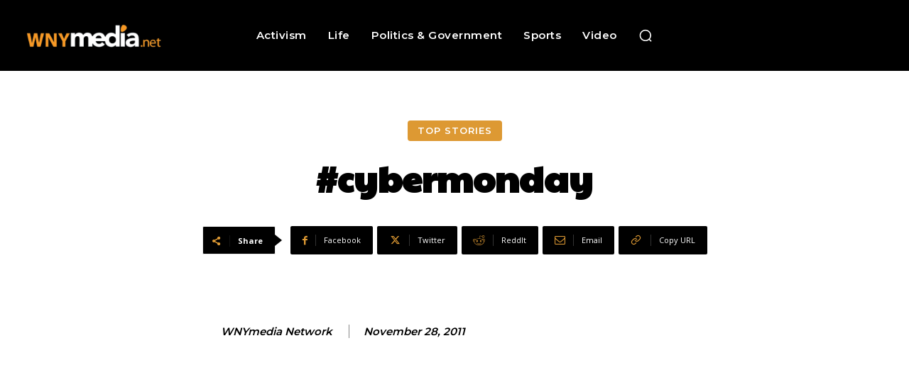

--- FILE ---
content_type: text/html; charset=utf-8
request_url: https://www.google.com/recaptcha/api2/aframe
body_size: 266
content:
<!DOCTYPE HTML><html><head><meta http-equiv="content-type" content="text/html; charset=UTF-8"></head><body><script nonce="U-SiYOg8c12s1MwHM5rW-Q">/** Anti-fraud and anti-abuse applications only. See google.com/recaptcha */ try{var clients={'sodar':'https://pagead2.googlesyndication.com/pagead/sodar?'};window.addEventListener("message",function(a){try{if(a.source===window.parent){var b=JSON.parse(a.data);var c=clients[b['id']];if(c){var d=document.createElement('img');d.src=c+b['params']+'&rc='+(localStorage.getItem("rc::a")?sessionStorage.getItem("rc::b"):"");window.document.body.appendChild(d);sessionStorage.setItem("rc::e",parseInt(sessionStorage.getItem("rc::e")||0)+1);localStorage.setItem("rc::h",'1768599085697');}}}catch(b){}});window.parent.postMessage("_grecaptcha_ready", "*");}catch(b){}</script></body></html>